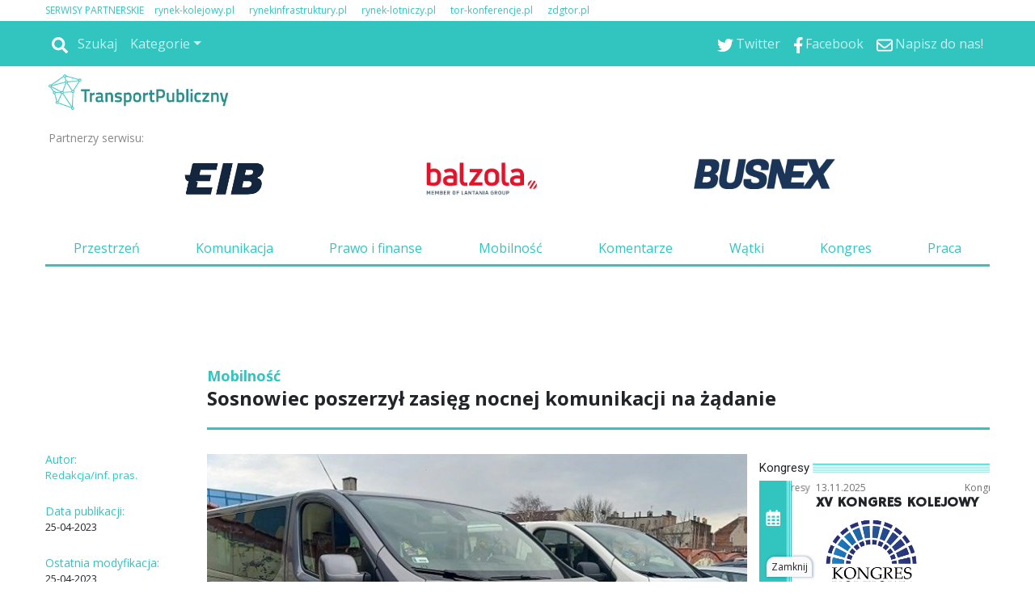

--- FILE ---
content_type: text/html
request_url: https://www.transport-publiczny.pl/wiadomosci/sosnowiec-poszerzyl-zasieg-nocnej-komunikacji-na-zadanie-78146.html
body_size: 84014
content:
<!DOCTYPE html>
<html lang='pl-PL'>
<head>
<meta charset='UTF-8'>
<meta name='viewport' content='width=device-width, initial-scale=1, shrink-to-fit=no'>
<title>Sosnowiec poszerzył zasięg nocnej komunikacji na żądanie - Transport Publiczny</title>
<link rel='preload' href='https://fonts.googleapis.com/css?family=Titillium+Web&subset=latin,latin-ext' as='style' onload="this.onload=null;this.rel='stylesheet'">
<link rel='preload' href='https://fonts.googleapis.com/css?family=Open+Sans&subset=latin,latin-ext' as='style' onload="this.onload=null;this.rel='stylesheet'">
<link rel='shortcut icon' href='/favicon.ico' type='image/x-icon'> 
<link rel='icon' href='/favicon.ico' type='image/x-icon'> 
<link rel='preconnect' href='https://platform.twitter.com'>
<link rel='preconnect' href='https://cdn.syndication.twimg.com'>
<style>
.szerokosc { width:100%; max-width:1168px; }
.dymekkomPromo { background-image:url(https://www.transport-publiczny.pl/themes/comments_countPromo.png)!important; }
:root{--web-page-width: 1168px}
</style>

        <!-- Preload critical CSS -->
        <link rel='preload' href='https://www.transport-publiczny.pl/css/bootstrap.css.gz' as='style' onload='this.onload=null;this.rel="stylesheet"'>
        <link rel='preload' href='https://www.transport-publiczny.pl/css/rwd.css.gz?v=134021638485530402' as='style' onload='this.onload=null;this.rel="stylesheet"'>
        <link rel='preload' href='https://www.transport-publiczny.pl/css/mainStyle.css.gz?v=134021638485530402' as='style' onload='this.onload=null;this.rel="stylesheet"'>
        
        <!-- Lazy-load non-critical CSS -->
        <link rel='stylesheet' href='https://www.transport-publiczny.pl/css/owl.css.gz' media='print' onload='this.media="all"'>
        <link rel='stylesheet' href='https://www.transport-publiczny.pl/css/wiadList.css.gz?v=134021638485530402' media='print' onload='this.media="all"'>
        <link rel='stylesheet' href='https://www.transport-publiczny.pl/css/promoOfertyFirmy.css.gz' media='print' onload='this.media="all"'>
        <link rel='stylesheet' href='https://www.transport-publiczny.pl/css/galeriaZdjec.css.gz' media='print' onload='this.media="all"'>
        <link rel='stylesheet' href='https://www.transport-publiczny.pl/css/jquery.fancybox.min.css.gz' media='print' onload='this.media="all"'>
        <style>:root { 
--kategoria-przestrzen-bg: #33CCFF;
--kategoria-przestrzen-tx: #FFFFFF;
--kategoria-komunikacja-bg: #CC33FF;
--kategoria-komunikacja-tx: #FFFFFF;
--kategoria-prawo-i-finanse-bg: #99FF33;
--kategoria-prawo-i-finanse-tx: #FFFFFF;
--kategoria-wywiady-i-komentarze-bg: #33CCFF;
--kategoria-wywiady-i-komentarze-tx: #FFFFFF;
--kategoria-mobilnosc-bg: #6F2997;
--kategoria-mobilnosc-tx: #FFFFFF;
}</style>

        <!-- JavaScript files -->
        <script src='https://www.transport-publiczny.pl/js/jquery.min.js.gz'></script>
        <script src='https://www.transport-publiczny.pl/js/jquery.fancybox.min.js.gz' defer></script>
        <script src='https://www.transport-publiczny.pl/js/jquery-migrate-3.0.1.min.js.gz' defer></script>
        <script src='https://www.transport-publiczny.pl/js/lazysizes.min.js.gz' async></script>
        <script src='https://www.transport-publiczny.pl/js/ajaxq.js.gz' async></script>
        <script src='https://www.transport-publiczny.pl/js/popper.1.14.3.min.js.gz' async></script>
        <script src='https://www.transport-publiczny.pl/js/bootstrap.min.js.gz' async></script>
        <script src='https://www.transport-publiczny.pl/js/bsCheck.js.gz' async></script>
        <script src='https://www.transport-publiczny.pl/js/throttle.js.gz' async></script>
        <script src='https://www.transport-publiczny.pl/js/jqExtensions.js.gz' async></script>
        <script src='https://www.transport-publiczny.pl/js/perspective.js.gz' async></script>
        <script src='https://www.transport-publiczny.pl/js/OwlCarousel.js.gz' async></script>
        <script src='https://www.transport-publiczny.pl/js/rwd.js.gz?v=134021638485530402' async></script>
        <script src='https://www.transport-publiczny.pl/js/jsMenu.js.gz?v=134021638485530402' async></script>
        <script src='https://platform.twitter.com/widgets.js' charset='utf-8' async></script><meta http-equiv='cache-control' content='no-store, no-cache, must-revalidate' />
<meta http-equiv='expires' content='0' />
<meta name='description' content='Już nie tylko z przystanków obsługiwanych przez tramwaje linii nr 24,26 i 27 można korzystać w ramach komunikacji nocnej w Sosnowcu. Od początku kwietnia usługę w ramach Sosnowieckiego Transportu na Zlecenie można zamówić również do przystanków w takich dzielnicach jak Zagórze, Środula, Ostrowy Górnicze czy Maczki.'/>
<meta name='keywords' content='23036,35566,343,324,15196,152'/>
<meta prefix='og: http://ogp.me/ns#' property='og:image' content='https://www.transport-publiczny.pl//img/20230425104035Busytransportnazadaniesosnowiec.jpg_678-443.jpg'/>
<meta prefix='og: http://ogp.me/ns#' property='og:title' content='Sosnowiec poszerzył zasięg nocnej komunikacji na żądanie'/>
<meta prefix='og: http://ogp.me/ns#' property='og:description' content='Już nie tylko z przystanków obsługiwanych przez tramwaje linii nr 24,26 i 27 można korzystać w ramach komunikacji nocnej w Sosnowcu. Od początku kwietnia usługę w ramach Sosnowieckiego Transportu na Zlecenie można zamówić również do przystanków w takich dzielnicach jak Zagórze, Środula, Ostrowy Górnicze czy Maczki.'/>
<meta prefix='og: http://ogp.me/ns#' property='og:image:width' content='678'/>
<meta prefix='og: http://ogp.me/ns#' property='og:image:height' content='443'/>
<meta prefix='og: http://ogp.me/ns#' property='og:image:secure_url' content='https://www.transport-publiczny.pl//img/20230425104035Busytransportnazadaniesosnowiec.jpg_678-443.jpg'/>
<meta prefix='og: http://ogp.me/ns#' property='og:type' content='article'/>
<meta prefix='og: http://ogp.me/ns#' property='og:locale' content='pl_PL'/>
<meta prefix='og: http://ogp.me/ns#' property='fb:app_id' content = '948287516009171' />
<meta prefix='og: http://ogp.me/ns#' property='fb:admins' content = '100003983767241'/><meta prefix='og: http://ogp.me/ns#' property='og:url' content='https://www.transport-publiczny.pl/wiadomosci/sosnowiec-poszerzyl-zasieg-nocnej-komunikacji-na-zadanie-78146.html'/>
<link rel='image_src' href='https://www.transport-publiczny.pl//img/20230425104035Busytransportnazadaniesosnowiec.jpg_678-443.jpg<meta name='title' content='Sosnowiec poszerzył zasięg nocnej komunikacji na żądanie'/>

        <script type='text/javascript'>
            var hosturl = window.location.host;
            if (hosturl.indexOf('google') > -1) {}
            else {
                // Add additional logic here if needed
            }
        </script><script type='text/javascript'>
 var adresPortaluWWW = 'https://www.transport-publiczny.pl/';
</script>
<!-- Preconnect for external resources -->
<link rel="preconnect" href="https://fonts.gstatic.com" crossorigin>
<link rel="preconnect" href="https://fonts.googleapis.com">
<link rel="preconnect" href="https://www.googletagmanager.com">

<!-- Preload key fonts -->
<link rel="preload" href="https://fonts.googleapis.com/css?family=Lato:100,300,400,700,900,100italic,300italic,400italic,700italic,900italic|PT+Sans:400,700,400italic,700italic|Open+Sans:300italic,400italic,600italic,700italic,800italic,400,300,600,700,800|Roboto:400,100,100italic,300,300italic,400italic,500,500italic,700,700italic,900,900italic&subset=latin,latin-ext" as="style">

<!-- Fonts stylesheets -->
<link href="https://fonts.googleapis.com/css?family=Lato:100,300,400,700,900,100italic,300italic,400italic,700italic,900italic|PT+Sans:400,700,400italic,700italic|Open+Sans:300italic,400italic,600italic,700italic,800italic,400,300,600,700,800|Roboto:400,100,100italic,300,300italic,400italic,500,500italic,700,700italic,900,900italic&subset=latin,latin-ext" rel="stylesheet">

<!-- MGID -->
<script src="https://jsc.mgid.com/site/993921.js" async></script>

<!-- Google Tag Manager -->
<script>
(function(w,d,s,l,i){w[l]=w[l]||[];w[l].push({'gtm.start': new Date().getTime(),event:'gtm.js'});
var f=d.getElementsByTagName(s)[0], j=d.createElement(s),dl=l!='dataLayer'?'&l='+l:'';j.async=true;
j.src='https://www.googletagmanager.com/gtm.js?id='+i+dl;f.parentNode.insertBefore(j,f);
})(window,document,'script','dataLayer','GTM-WQZ6FTF');
</script>
<!-- End Google Tag Manager -->

<!-- Yieldbird -->
<script async src="https://securepubads.g.doubleclick.net/tag/js/gpt.js"></script>
<script type='text/javascript'>
  window.googletag = window.googletag || {};
  window.googletag.cmd = window.googletag.cmd || [];
  window.ybConfiguration = window.ybConfiguration || {};
  window.ybConfiguration = Object.assign({}, window.ybConfiguration, { integrationMethod: 'open_tag' });
  (function (y, i, e, L, D) {
    y.Yieldbird = y.Yieldbird || {};
    y.Yieldbird.cmd = y.Yieldbird.cmd || [];
    i.cmd.push(function () { i.pubads().disableInitialLoad(); });
    L = e.createElement('script');
    L.async = true;
    L.src = '//cdn.qwtag.com/b1faadab-1e5f-4e33-b7b4-d649e6718192/qw.js';
    D = e.getElementsByTagName('script')[0];
    (D.parentNode || e.head).insertBefore(L, D);
  })(window, window.googletag, document);
</script>
<script>
window.googletag = window.googletag || {cmd: []};
googletag.cmd.push(function() {
	var Billboard_ATF = googletag.sizeMapping().
	addSize([0,0],[[300,250], [336,280]]).
	addSize([768,0],[[728, 90], [970,90], [970,100], [970,200],[750,200], [750,100]]).
	build();

	var Billboard_BTF = googletag.sizeMapping().
	addSize([0,0],[[300,250], [336,280], [360,300], [300,600]]).
	addSize([768,0],[[728, 90], [970,90], [970,100], [970,200], [970,250], [970,300], [750,300], [750,200], [750,100]]).
	build();

 	var Leaderboard = googletag.sizeMapping().
	addSize([0,0],[[300,250], [336,280], [360,300]]).
	addSize([768,0],[[728,90], [750,100], [750,200]]).
	build();

	var Leaderboard_2 = googletag.sizeMapping().
	addSize([0,0],[[300,250], [336,280], [360,300], [300,600]]).
	addSize([768,0],[[728,90], [750,100], [750,200]]).
	build();

	var Rectangle = googletag.sizeMapping().
	addSize([0,0],[[300,250], [250,250]]).
	addSize([768,0],[[300,250], [336,280], [250,250]]).
	build();

	var Skyscraper = googletag.sizeMapping().
	addSize([0,0],[]).
	addSize([768,0],[[120,600], [160,600]]).
	build();

        googletag.defineSlot('/52555387,23279047229/transport-publiczny.pl/transport-publiczny.pl_Billboard_ATF', [[728, 90], [970,90], [970,100], [970,200],[750,200], [750,100], [300,250], [336,280], [360,300]], 'div-gpt-ad-Billboard_ATF').defineSizeMapping(Billboard_ATF).addService(googletag.pubads());
 	googletag.defineSlot('/52555387,23279047229/transport-publiczny.pl/transport-publiczny.pl_Billboard_BTF', [[728, 90], [970,90], [970,100], [970,200], [970,250], [970,300], [750,300], [750,200], [750,100],[300,250], [336,280], [360,300], [300,600]], 'div-gpt-ad-Billboard_BTF').defineSizeMapping(Billboard_BTF).addService(googletag.pubads());
	googletag.defineSlot('/52555387,23279047229/transport-publiczny.pl/transport-publiczny.pl_Leaderboard_1', [[728,90], [750,100], [750,200], [300,250], [336,280], [360,300]], 'div-gpt-ad-Leaderboard_1').defineSizeMapping(Leaderboard).addService(googletag.pubads());
	googletag.defineSlot('/52555387,23279047229/transport-publiczny.pl/transport-publiczny.pl_Leaderboard_2', [[728,90], [750,100], [750,200], [300,250], [336,280], [360,300]], 'div-gpt-ad-Leaderboard_2').defineSizeMapping(Leaderboard_2).addService(googletag.pubads());
	googletag.defineSlot('/52555387,23279047229/transport-publiczny.pl/transport-publiczny.pl_Leaderboard_3', [[728,90], [750,100], [750,200], [300,250], [336,280], [360,300]], 'div-gpt-ad-Leaderboard_3').defineSizeMapping(Leaderboard).addService(googletag.pubads());
	googletag.defineSlot('/52555387,23279047229/transport-publiczny.pl/transport-publiczny.pl_Leaderboard_4', [[728,90], [750,100], [750,200], [300,250], [336,280], [360,300]], 'div-gpt-ad-Leaderboard_4').defineSizeMapping(Leaderboard).addService(googletag.pubads());
        googletag.defineSlot('/52555387,23279047229/transport-publiczny.pl/transport-publiczny.pl_Rectangle_1', [[300,250], [336,280], [250,250]], 'div-gpt-ad-Rectangle_1').defineSizeMapping(Rectangle).addService(googletag.pubads());
	googletag.defineSlot('/52555387,23279047229/transport-publiczny.pl/transport-publiczny.pl_Rectangle_2', [[300,250], [336,280], [250,250]], 'div-gpt-ad-Rectangle_2').defineSizeMapping(Rectangle).addService(googletag.pubads());
	googletag.defineSlot('/52555387,23279047229/transport-publiczny.pl/transport-publiczny.pl_Rectangle_3', [[300,250], [336,280], [250,250]], 'div-gpt-ad-Rectangle_3').defineSizeMapping(Rectangle).addService(googletag.pubads());
	googletag.defineSlot('/52555387,23279047229/transport-publiczny.pl/transport-publiczny.pl_Rectangle_4', [[300,250], [336,280], [250,250]], 'div-gpt-ad-Rectangle_4').defineSizeMapping(Rectangle).addService(googletag.pubads());
	googletag.defineSlot('/52555387,23279047229/transport-publiczny.pl/transport-publiczny.pl_Rectangle_5', [[300,250], [336,280], [250,250]], 'div-gpt-ad-Rectangle_5').defineSizeMapping(Rectangle).addService(googletag.pubads());
	googletag.defineSlot('/52555387,23279047229/transport-publiczny.pl/transport-publiczny.pl_Rectangle_6', [[300,250], [336,280], [250,250]], 'div-gpt-ad-Rectangle_6').defineSizeMapping(Rectangle).addService(googletag.pubads());
	googletag.defineSlot('/52555387,23279047229/transport-publiczny.pl/transport-publiczny.pl_Skyscraper_1', [[120,600], [160,600]], 'div-gpt-ad-Skyscraper_1').defineSizeMapping(Skyscraper).addService(googletag.pubads());
	googletag.defineSlot('/52555387,23279047229/transport-publiczny.pl/transport-publiczny.pl_Skyscraper_2', [[120,600], [160,600]], 'div-gpt-ad-Skyscraper_2').defineSizeMapping(Skyscraper).addService(googletag.pubads());
        googletag.defineSlot('/52555387,23279047229/transport-publiczny.pl/transport-publiczny.pl_Skyscraper_3', [[120,600], [160,600]], 'div-gpt-ad-Skyscraper_3').defineSizeMapping(Skyscraper).addService(googletag.pubads());
	googletag.defineSlot('/52555387,23279047229/transport-publiczny.pl/transport-publiczny.pl_Skyscraper_4', [[120,600], [160,600]], 'div-gpt-ad-Skyscraper_4').defineSizeMapping(Skyscraper).addService(googletag.pubads());
        googletag.defineSlot('/52555387,23279047229/transport-publiczny.pl/transport-publiczny.pl_Skyscraper_5', [[120,600], [160,600]], 'div-gpt-ad-Skyscraper_5').defineSizeMapping(Skyscraper).addService(googletag.pubads());


    googletag.pubads().enableSingleRequest();
    googletag.enableServices();
  });
</script>

<!-- End Yieldbird -->

<!-- Taboola -->

<script type="text/javascript">
  window._taboola = window._taboola || [];
  _taboola.push({article:'auto'});
  !function (e, f, u, i) {
    if (!document.getElementById(i)){
      e.async = 1;
      e.src = u;
      e.id = i;
      f.parentNode.insertBefore(e, f);
    }
  }(document.createElement('script'),
  document.getElementsByTagName('script')[0],
  '//cdn.taboola.com/libtrc/yieldbird-transport-publicznypl/loader.js',
  'tb_loader_script');
  if(window.performance && typeof window.performance.mark == 'function')
    {window.performance.mark('tbl_ic');}
</script>

<!-- End Taboola --></head>
<body id=''>
<div id="fb-root"></div>
<style>
.rotatorGlownyV3 .rotatorWiadomosci .wiadomoscKafelekPodswietlony, .rotatorGlownyV3 .rotatorGlowneZdjecie a .rotatorGlowneTemat{ background-color: #fff; }
</style>
<div class='pasekgorny_menu-rwd'>
<div  style='text-align:left;background-color:#FFFFFF;'><div id='1509' class='szerokosc'  >
<div class='kolumna' style='width:100%;'>
<div class="px-3 px-xl-0 my-1 d-none d-md-block">
<p class="m-0 --sites" style="font-size: .75rem"><span style="margin-right: 10px; color: var(--main-color)">SERWISY PARTNERSKIE</span>
<span style="margin-right: 15px;"><a href="https://rynek-kolejowy.pl" style="text-decoration: none; color: var(--main-color);" target="_blank">rynek-kolejowy.pl</a></span>
<span style="margin-right: 15px;"><a href="https://rynekinfrastruktury.pl" style="text-decoration: none; color: var(--main-color);" target="_blank">rynekinfrastruktury.pl</a></span>
<span style="margin-right: 15px;"><a href="https://rynek-lotniczy.pl/" style="text-decoration: none; color: var(--main-color);" target="_blank">rynek-lotniczy.pl</a></span>
<span style="margin-right: 15px;"><a href="https://tor-konferencje.pl/" style="text-decoration: none; color: var(--main-color);" target="_blank">tor-konferencje.pl</a></span>
<span style="margin-right: 15px;"><a href="http://zdgtor.pl/" style="text-decoration: none; color: var(--main-color);" target="_blank">zdgtor.pl</a></span>
</p>
</div> </div></div></div>
<div  style=' text-align:left;background-color:#FFFFFF;'><div id='1509' class='szerokosc' >
<div class='container-fluid menu-wrapper px-0 container-fluid menu-wrapper px-01 kolumna' style='width:100%;'>

<nav class="navbar navbar-expand-md bg-main navbar-dark px-3 px-xl-0">
  <a class="navbar-brand d-block d-md-none p-0 pb-1" href="/">
    <img alt="Logo" src="https://transport-publiczny.pl/themes/logotpmale.png">
  </a>

  
  <button class="navbar-toggler ml-auto" type="button" data-toggle="collapse" data-target="#collapsibleNavbar">
    <span class="navbar-toggler-icon"></span>
  </button>

  
  <div class="collapse navbar-collapse" id="collapsibleNavbar">
     <a href="/"><img id="menuLogo_hidden" class="menuLogo_hidden" alt="Logo" src="/themes/logotpmale.png"></a>
    <hr class="d-block d-md-none -mobile-ml-min-15px -mobile-w-100-plus-30px" >
    <ul class="nav navbar-nav"><li class='nav-item'><div class='-navbar-search row m-0'>
                                        <div class='-search-container'>
                                            <a class='nav-link -icon -search-link' href='javascript:void(0);'>
                                                <img class='icoSvg' src='/themes/icon/search-solid.svg'>
                                                <span>Szukaj</span>
                                            </a>
                                        </div>
                                        <div class='-search-wrapper h-100 mx-default-space' style='display:none;'>
                                            <div class='input-group'>
                                                <input id='search-phrase' class='form-control form-control-sm' type='text' placeholder='wyszukaj w serwisie' />
                                                <div class='input-group-append h-100'>
                                                    <button class='input-group-text form-control-sm h-100 btn btn-info'>
                                                        <img class='icoSvg' src='/themes/icon/search-solid.svg'>
                                                    </button>
                                                </div>
                                            </div>
                                        </div>
                                    </div></li><li class='nav-item d-block d-md-none'><a class='nav-link' href='/przestrzen.html'>Przestrzeń</a></li><li class='nav-item d-block d-md-none'><a class='nav-link' href='/komunikacja.html'>Komunikacja</a></li><li class='nav-item d-block d-md-none'><a class='nav-link' href='/prawofinanse.html'>Prawo&Finanse</a></li><li class='nav-item d-block d-md-none'><a class='nav-link' href='/mobilnosc.html'>Mobilność</a></li><li class='nav-item d-block d-md-none'><a class='nav-link' href='/watki.html'>Wątki</a></li><li class='nav-item d-block d-md-none'><a class='nav-link' href='/wywiady-i-komentarze.html'>Wywiady i Komentarze</a></li><li class='nav-item d-block d-md-none'><a class='nav-link' href='http://kongrestransportupublicznego.pl/'>Kongres</a></li><li class='nav-item d-block d-md-none'><a class='nav-link' href='/newsletter.html'>Newsletter</a></li><li class='nav-item d-block d-md-none'><a class='nav-link' href='/redakcja.html'>Redakcja</a></li><li class='nav-item dropdown d-none d-md-block'>
    <a class='nav-link dropdown-toggle' href='#' id='navbardrop' data-toggle='dropdown'>Kategorie</a>
    <div class='dropdown-menu'><a class='dropdown-item' href='/przestrzen.html'>Przestrzeń</a><a class='dropdown-item' href='/komunikacja.html'>Komunikacja</a><a class='dropdown-item' href='/prawofinanse.html'>Prawo&Finanse</a><a class='dropdown-item' href='/mobilnosc.html'>Mobilność</a><a class='dropdown-item' href='/watki.html'>Wątki</a><a class='dropdown-item' href='/wywiady-i-komentarze.html'>Wywiady i Komentarze</a><a class='dropdown-item' href='http://kongrestransportupublicznego.pl/'>Kongres</a><a class='dropdown-item' href='/newsletter.html'>Newsletter</a><a class='dropdown-item' href='/redakcja.html'>Redakcja</a></div></li>
</ul>
<ul class="ml-auto nav navbar-nav"><li class='nav-item'><a href='https://twitter.com/TrnsprtPblczn' target='_blank' class='nav-link'><img class='icoSvg' src='/themes/icon/twitter.svg'><span>Twitter</span></a></li><li class='nav-item'><a href='https://www.facebook.com/TransportPublicznypl' target='_blank' class='nav-link'><img class='icoSvg' src='/themes/icon/facebook-f.svg'><span>Facebook</span></a></li><li class='nav-item'><a href='mailto:kontakt@transport-publiczny.pl' target='_blank' class='nav-link'><img class='icoSvg' src='/themes/icon/envelope-regular.svg'><span>Napisz do nas!</span></a></li>

    </ul>
  </div> 
</nav><div id='pb-wrapper' style='width: 300px; position: absolute; top:0; right:30px; z-index:200;' class='d-none d-md-block'> 
<link type='text/css' href='https://www.transport-publiczny.pl/css/jquery.jscrollpane.css' rel='stylesheet' media='all' /> 
<script  type='text/javascript' src='https://www.transport-publiczny.pl/js/jquery.mousewheel.js.gz' defer></script> 
<script  type='text/javascript' src='https://www.transport-publiczny.pl/js/jquery.jscrollpane.min.js.gz' defer></script> 
<script  type='text/javascript' src='https://www.transport-publiczny.pl/js/browserDetect.js.gz' defer></script> 
<script  type='text/javascript' src='https://www.transport-publiczny.pl/js/jsPasekBocznyRWD.js.gz' defer></script> 
<link type='text/css' href='https://www.transport-publiczny.pl/css/cssPasekBoczny.css.gz' rel='stylesheet'/> 
<div>
	<div id='pasekbocznycointeiner'  style='visibility:hidden;display:none;top:31px;'>
		<div id='pasekboczny'>
			<div class='pasekbocznynaglowek'>
				<span>Wszystkie wiadomości</span>
				<hr class='pasekbocznylinia'>
				<div class='pasekbocznyarrdow'></div>
			</div>
			<div id='pasekbocznyin'>
				<div id='pbContent'>
				</div>
			</div>
		</div>
		<div id='pasekbocznystrzalka' >
			<div id='pbimgNew' class='showhidepb' onClick='showhidepb(); '/></div> 
		</div>
	</div>
</div></div> </div></div></div>
<div  style=' text-align:left;background-color:#FFFFFF;'><div id='1509' class='szerokosc' >
<div class='logo-wrapper logo-wrapper1 kolumna' style='width:100%;'>
<div class="row">
  <div class="col-lg-4 col-md-5 p-0 pt-1 d-none d-md-block">
    <a href="/">
      <img src="/img/u409_normal.png" loading="lazy" class="w-100" style="width: 235px !important;" />
    </a>
  </div>
</div><div class='partnerNaglowka row px-1 no-gutters __sdaqdx' style='margin-top: -13px;'>   <div class='tekstPartner col-3 col-md-2 pl-0 pl-md-2 pl-xl-0 mr-0'>Partnerzy serwisu:</div>   <div class='partnerzyGrid col row'>       <div class='partner partner1 partnerNaglowekGlowny' style='margin-left:0px'><a class='partnerNaglowekGlownyHref' href='https://www.eib.com.pl/public/transport-publiczny' target='_blank'><img class='partnerNaglowekGlownyImg lazyload'  data-src='https://www.transport-publiczny.pl//img/20210517153802322323.jpg'></a></div>   <div class='partner partner2' style='margin-left:0px'><a href='https://balzola.pl/' target='_blank'><img  data-src='https://www.transport-publiczny.pl//img/20241030102929pobrane.png' class='lazyload' ></a></div>   <div class='partner partner3' style='margin-left:0px'><a href='https://busnex.pl/' target='_blank'><img  data-src='https://www.transport-publiczny.pl//img/202501271331026556.jpg' class='lazyload' ></a></div>   </div></div>

<div class="my-3 nav_menu_wrapper d-none d-md-block">
  <ul class="nav nav-fill">
    <li class="nav-item">
      <a class="nav-link" href="/przestrzen.html">Przestrzeń</a>
    </li>
    <li class="nav-item">
      <a class="nav-link" href="/komunikacja.html">Komunikacja</a>
    </li>
    <li class="nav-item">
      <a class="nav-link" href="/prawofinanse.html">Prawo i finanse</a>
    </li>
    <li class="nav-item">
      <a class="nav-link" href="/mobilnosc.html">Mobilność</a>
    </li>
    <li class="nav-item">
      <a class="nav-link" href="/wywiady-i-komentarze.html">Komentarze</a>
    </li>
    <li class="nav-item">
      <a class="nav-link" href="/watki.html">Wątki</a>
    </li>
    <li class="nav-item">
      <a class="nav-link" href="https://www.kongrestransportupublicznego.pl/" target="_blank">Kongres</a>
    </li>
    <li class="nav-item">
      <a class="nav-link" href="https://tor-praca.pl/" target="_blank">Praca</a>
    </li>
  </ul>
</div>

<div id="gtx-trans" style="position: absolute; left: 334px; top: 281px;">
<div class="gtx-trans-icon"></div>
</div><div id="divReklamaMenu">
<div class='reklama' id='reklamapodMenuGlownym'><script>$.ajax({type: 'HEAD',url: 'https://www.transport-publiczny.pl/reklamy/podMenuGlownym.html',success: function() {$('#reklamapodMenuGlownym').load('https://www.transport-publiczny.pl/reklamy/podMenuGlownym.html');},error: function() {} });</script></div>
</div><!-- /52555387,23279047229/transport-publiczny.pl/transport-publiczny.pl_Billboard_ATF -->
<div id='div-gpt-ad-Billboard_ATF' class='billboard-atf' style='min-width: 300px; min-height: 90px;'>
  <script>
    googletag.cmd.push(function() { googletag.display('div-gpt-ad-Billboard_ATF'); });
  </script>
</div>
</div></div></div></div><div class='top_logo szerokosc '></div> <script type="text/javascript"> var url="https://portalrwd.bm5.pl/Stat/statystyki.aspx";  wyslijStatystyke();  function wyslijStatystyke() { 	var data = { 	  idobiekt: '78146', 	  obiekttyp: '5', 	  idtyp: '2', 	  idportal: '1' 	}; 	$.post(url, data); } </script><div id='wiadomoscBody'>
<div  style='text-align:left;background-color:#FFFFFF;'><div id='766' class='szerokosc trescZdjecie'  >
<div class='container-fluid mx-auto px-xl-0 container-fluid mx-auto px-xl-01 kolumna' style='width:100%;'>
<!-- mess body -->
<div class="row pt-3">
<!-- first row -->
<div class="col-sm-4 col-md-3 col-lg-2 d-none d-lg-block"></div>
<div class="col-12 col-lg-10 position-relative">
<div class="row -mobile-flex-reverse">
<!-- n. kat. desk. -->
<div class="d-none d-md-block col-12"><div class='wiadKat'>Mobilność</div>
</div> 
<div class="col-12"><h1 class='wiadTit'>Sosnowiec poszerzył zasięg nocnej komunikacji na żądanie</h1>
</div> 
<!-- ps. nav. desk. -->
<div class="col-12 my-1 d-none d-md-block">  <span class='naviWiadomosc' onclick="page('next');" id='napisNext'>Dalej</span> <div class='naviWiadomosc' id='next' onclick="page('next');" ><i class='fas fa-chevron-circle-right arrowNewRight'></i></div>   
<div class='naviWiadomosc d-none d-md-block' id='prev' onclick="page('prev');" ><i class='fas fa-chevron-circle-left arrowNewRight'></i></div> <div class='naviWiadomosc d-block d-md-none position-absolute' style='margin-left:42px; left:0px;' id='prev2' onclick="page('prev');" ></div> <span class='naviWiadomosc' onclick="page('prev');" id='napisPrev'>Wstecz</span>   
<hr class='hr3px position-relative -mobile-w-100-plus-30px -mobile-ml-min-15px'>   
<div id='nadFotoWiadomosc' style='margin-top: -10px;min-height: unset !important;width: 100%;' ></div>   

</div> 
</div>
</div>
<!-- first row ends -->
</div>
<div class="row"> 
<div class="col-12 col-md-8 col-lg-2 mt-0 mt-md-3"> 
<div class="d-none d-lg-block">  <input type="hidden" id="hiddenIdKategoria" value="194">
</div><div class='wiadomoscAutor row' ><div class='wiadInfoCol m-0 col-6 col-lg-12'>Autor:</div><a href='/szukaj.html?searchVal=autor:   Redakcja/inf. pras.'><p class='autorImieNazwisko col-6 col-lg-12 m-0' title='  Redakcja/inf. pras.'>  Redakcja/inf. pras.</p></a></div><div class='row mt-0 mt-lg-4'><div class='wiadInfoCol m-0 col-6 col-lg-12'>Data publikacji: </div><div class='wiadData col-lg-12 col-6' style='font-size:13px;'>25-04-2023</div></div><div class='row mt-0 mt-lg-4'><div class='wiadInfoCol m-0 col-6 col-lg-12'>Ostatnia modyfikacja: </div><div class='wiadData col-lg-12 col-6' style='font-size:13px;'>25-04-2023</div></div>
<div class="d-none d-lg-block"> <div class='row'><div class='col-6 col-lg-12'><div class='wiadInfoCol'>Tagi: </div><div id='divTagi' style='font-size:13px;'> <a href = "https://www.transport-publiczny.pl/szukaj.html?searchVal=tag: Autobus na telefon"><span class='spanTagi' >Autobus na telefon</span></a>, <a href = "https://www.transport-publiczny.pl/szukaj.html?searchVal=tag: Autobusy nocne"><span class='spanTagi' >Autobusy nocne</span></a>, <a href = "https://www.transport-publiczny.pl/szukaj.html?searchVal=tag: komunikacja nocna"><span class='spanTagi' >komunikacja nocna</span></a>, <a href = "https://www.transport-publiczny.pl/szukaj.html?searchVal=tag: tele-bus"><span class='spanTagi' >tele-bus</span></a>, <a href = "https://www.transport-publiczny.pl/szukaj.html?searchVal=tag: Tramwaj nocny"><span class='spanTagi' >Tramwaj nocny</span></a>, <a href = "https://www.transport-publiczny.pl/szukaj.html?searchVal=tag: Tramwaje Śląskie"><span class='spanTagi' >Tramwaje Śląskie</span></a>, <a href = "https://www.transport-publiczny.pl/szukaj.html?searchVal=tag: UM Sosnowiec"><span class='spanTagi' >UM Sosnowiec</span></a></div></div><div class='col-6 col-lg-12'><div class='wiadInfoCol'>Tagi geolokalizacji: </div><div id='divTagi' style='font-size:13px;'><a href = "https://www.transport-publiczny.pl/szukaj.html?searchVal=geotag: Sosnowiec"><span class='spanTagi'> Sosnowiec </span></a></div><script  type='text/javascript'>$('.spanTagi').hover(function() { $(this).animate({ opacity: 0.5 },100) },function() { $(this).animate({ opacity: 1 },100) });</script></div></div><div class='wiadInfoCol'>Źródło: </div><div style='font-size:14px;margin-bottom:13px;'>inf. pras. UM Sosnowiec</div><div class='wiadomoscSocial d-none d-md-block mt-5'><div class='divLikeMaly likelogo' title='Liczba wyświetleń' alt ='facebookLogo'><label id='lblLike' class='lblLikeMaly likecount m-0 mt-1 text-white text-center w-100'>0</label></div> <p class='socialNaglowek mt-3'>Podziel się ze znajomymi:</p><div class='socials-icons '><div class='social-item '><img title='Polub artykuł' alt='facebookLogo' src =' https://www.transport-publiczny.pl//themes/shareIcons/fb.png' onclick = 'window.open("https://www.facebook.com/sharer/sharer.php?u=https%3a%2f%2fwww.transport-publiczny.pl%2fwiadomosci%2fsosnowiec-poszerzyl-zasieg-nocnej-komunikacji-na-zadanie-78146.html", "facebook_share", "height=320, width=640, toolbar=no, menubar=no, scrollbars=no, resizable=no, location=no, directories=no, status=no");'/></div><div class='social-item '><img title='Udostępnij artykuł' alt='linkedInLogo' src =' https://www.transport-publiczny.pl//themes/shareIcons/in.png' onclick = 'window.open("https://www.linkedin.com/shareArticle?mini=true&url=https%3a%2f%2fwww.transport-publiczny.pl%2fwiadomosci%2fsosnowiec-poszerzyl-zasieg-nocnej-komunikacji-na-zadanie-78146.html&title=Sosnowiec+poszerzy%c5%82+zasi%c4%99g+nocnej+komunikacji+na+%c5%bc%c4%85danie&summary=Ju%c5%bc+nie+tylko+z+przystank%c3%b3w+obs%c5%82ugiwanych+przez+tramwaje+linii+nr+24%2c26+i+27+mo%c5%bcna+korzysta%c4%87+w+ramach+komunikacji+nocnej+w+Sosnowcu.+Od+pocz%c4%85tku+kwietnia+us%c5%82ug%c4%...&source=Rynek+Infrastrukturyhttps%3a%2f%2fwww.transport-publiczny.pl%2fwiadomosci%2fsosnowiec-poszerzyl-zasieg-nocnej-komunikacji-na-zadanie-78146.html", "linkedId_share", "height=320, width=640, toolbar=no, menubar=no, scrollbars=no, resizable=no, location=no, directories=no, status=no");'/></div><div class='social-item '><img title='Udostępnij artykuł' alt='linkedInLogo' src =' https://www.transport-publiczny.pl//themes/shareIcons/tw.png' onclick = 'window.open("https://twitter.com/share?url=https%3a%2f%2fwww.transport-publiczny.pl%2fwiadomosci%2fsosnowiec-poszerzyl-zasieg-nocnej-komunikacji-na-zadanie-78146.html", "twitter_share", "height=500, width=800, toolbar=no, menubar=no, scrollbars=no, resizable=no, location=no, directories=no, status=no");'/><Br/></div><div class='social-item '><a href='mailto:podaj@adresata?Subject=Zobacz%20koniecznie!&body=Fragment artykułu:%0D%0A%0D%0ASosnowiec poszerzył zasięg nocnej komunikacji na żądanie%0D%0A%0D%0AJu%c5%bc+nie+tylko+z+przystank%c3%b3w+obs%c5%82ugiwanych+przez+tramwaje+linii+nr+24%2c26+i+27+mo%c5%bcna+korzysta%c4%87+w+ramach+komunikacji+nocnej+w+Sosnowcu.+Od+pocz%c4%85tku+kwietnia+us%c5%82ug%c4%99+w+ramach+Sosnowieckiego+Transportu+na+Zlecenie+mo%c5%bcna+zam%c3%b3wi%c4%87+r%c3%b3wnie%c5%bc+do+przystank%c3%b3w+w+takich+dzielnicach+jak+Zag%c3%b3rze%2c+%c5%9arodula%2c+Ostrowy+G%c3%b3rnicze+czy+Maczki.%0D%0A%0D%0ALink: https%3a%2f%2fwww.transport-publiczny.pl%2fwiadomosci%2fsosnowiec-poszerzyl-zasieg-nocnej-komunikacji-na-zadanie-78146.html'><img  title='Wyślij artykuł e-mailem' alt='emailLogo' src =' https://www.transport-publiczny.pl//themes/shareIcons/email.png' /></a></div><div class='social-item '><img title='Udostępnij artykuł' alt='wykopLogo'  src =' https://www.transport-publiczny.pl//themes/shareIcons/wykop.png' onclick = 'window.open("https://www.wykop.pl/dodaj/link/?url=https%3a%2f%2fwww.transport-publiczny.pl%2fwiadomosci%2fsosnowiec-poszerzyl-zasieg-nocnej-komunikacji-na-zadanie-78146.html&title=Sosnowiec+poszerzy%c5%82+zasi%c4%99g+nocnej+komunikacji+na+%c5%bc%c4%85danie&desc=Ju%c5%bc+nie+tylko+z+przystank%c3%b3w+obs%c5%82ugiwanych+przez+tramwaje+linii+nr+24%2c26+i+27+mo%c5%bcna+korzysta%c4%87+w+ramach+komunikacji+nocnej+w+Sosnowcu.+Od+pocz%c4%85tku+kwietnia+us%c5%82ug%c4%...", "wykop_share", "height=500, width=800, toolbar=no, menubar=no, scrollbars=no, resizable=no, location=no, directories=no, status=no");'/></div>   </div></div><div><div style='cursor:pointer;height: 48px; width:48px; float:left; background-image: url(https://www.transport-publiczny.pl/themes/print.png);margin-top:30px;' onclick="window.print();"></div></div> <!-- /52555387,23279047229/transport-publiczny.pl/transport-publiczny.pl_Skyscraper_2 -->
<div id="div-gpt-ad-Skyscraper_2" class='skyscraper' style="min-width: 120px; min-height: 600px;">
<script>
    googletag.cmd.push(function() { googletag.display('div-gpt-ad-Skyscraper_2'); });
  </script>
</div>
</div> 
</div> 
<div class="col-md-8 col-lg-7"><div class='position-absolute d-block d-md-none w-50 p-1 -cat-strap'>MOBILNOŚĆ</div><img class='fotoWiadomosc webfeedsFeaturedVisual -mobile-ml-min-15px -mobile-w-100-plus-30px lazyload' alt='Sosnowiec poszerzył zasięg nocnej komunikacji na żądanie' title='Sosnowiec poszerzył zasięg nocnej komunikacji na żądanie' data-src='https://www.transport-publiczny.pl//img/20230425104035Busytransportnazadaniesosnowiec.jpg_678-443.jpg' /><div class='podpisPodZdjeciem -mobile-ml-min-15px -mobile-w-100-plus-30px' style='z-index: 1; height: auto;min-height:26px; background-color:#000000; layer-background-color:#000000; margin-top: -5px;color:#FFFFFF; '> <span style='margin: 5.1px 20px 0 5px; font-size: 12px; float: left;'>fot. UM Sosnowiec</span><span style='font-size: 12px;'></span></div><div class='wiadTresc pl-0 pl-md-2 -mobile-no-border' style='border-right: 1px solid #CCCCCC;padding-right: 10px;>'><div class='WiadomoscLead' style='margin-top:25px;'>Już nie tylko z przystanków obsługiwanych przez tramwaje linii nr 24,26 i 27 można korzystać w ramach komunikacji nocnej w Sosnowcu. Od początku kwietnia usługę w ramach Sosnowieckiego Transportu na Zlecenie można zamówić również do przystanków w takich dzielnicach jak Zagórze, Środula, Ostrowy Górnicze czy Maczki. </div><br><div style='margin-bottom:15px;'>Usługa funkcjonująca obecnie pod nazwą Sosnowiecki Transport na Zlecenie (STZ) w tym roku skończy dwa lata. Zaczęło się od zastąpienia nią nocnych kursów na linii nr 27 między centrum Sosnowca a pętlą w Kazimierzu Górniczym. Od grudnia ubiegłego roku rozwiązanie takie pojawiło się na trasie a<a href="https://www.transport-publiczny.pl/wiadomosci/-sosnowiec-transport-na-zadanie-na-kolejnej-nocnej-linii-tramwajowej-71118.html" target="_blank">utobusu zastępczego na trasie linii nr 26 z Sosnowca do Mysłowic.</a><br><br>– Kurs można zamówić za pomocą specjalnej aplikacji dostępnej na Google Play lub App Store.  Usługa jest odpłatna. Koszt jednego kursu to 3 złote. Taka forma komunikacji nocnej funkcjonuje w godzinach od 23.00 do 5.00 – wyjaśnia Piotr Kłys, prezes zarządu Sosnowieckiej Sieci Szerokopasmowej, miejskiej spółki, która jest operatorem usługi.<br><br>Jak to działa? Pasażer, który zgłasza w aplikacji chęć przejazdu, otrzymuje informację za ile minut na wybranym przez niego przystanku pojawić może się bus. Płatność za przejazd odbywa się tylko w formie gotówkowej u kierowcy.<br><br>Od lutego w funkcjonowaniu STZ wprowadzono kolejne zmiany, które zniosły dotychczasowy podział na linie 24,26 i 27. Kolejne weszły w życie od początku kwietnia. Tym razem chodzi o dodatkowe przystanki, do których będzie można zamówić przewóz. Znajdują się one w takich dzielnicach jak Środula, Zagórze, Ostrowy Górnicze, Porąbka i Maczki. Co ważne, przystanki nie są przypisane do konkretnych linii, więc w aplikacji można zamówić kurs bezpośrednio np. z Maczek na Środulę czy z Porąbki do Milowic. Każdy mieszkaniec sam może stworzyć linię w ramach bazy obsługiwanych przystanków. W wyniku tej zmiany większa część Sosnowca będzie objęta usługą transportu nocnego w ramach STZ.<br><br>Lista obsługiwanych przystanków: Milowice Hala Sportowa, Milowice Zakłady Mięsne, Milowice Podjazdowa, Milowice Centrum Logistyczne, Egzotarium, Osiedle Piastów, Piłsudskiego/Sobieskiego, Dworzec PKP, Aleja Zwycięstwa, Estakada, Urząd Miasta, Małachowskiego, Wspólna, Sienkiewicza, Ostrogórska, Rondo Ludwik, Dębowa Góra Wiadukt, Dębowa Góra Ogródki Działkowe, Dębowa Góra Kolonia Ludmiła, Niwka Kolonia Staszic, Niwka Pawiak, Niwka Fabryka, Niwka Kościół, Modrzejów Rynek, Mysłowice Poczta, Mysłowice Urząd Miasta, Niwka Cmentarz Komunalny, Dańdówka Osiedle, Dańdówka Osiedle Kalinowa, Dańdówka Osiedle Kalinowa Kościół, Osiedle Wanda, Dębowa Góra Zakopiańska, Dańdówka Cmentarz, Dańdówka Skrzyżowanie, Dańdówka Klonowa, Klimontów Makuszyńskiego, Klimontów Kolonia Pstrowskiego, Klimontów Policja, Klimontów Basen, Klimontów Ogródki Działkowe, Klimontów Hospicjum, Porąbka Dworzec PKP, Porąbka Kopalnia, Porąbka Łukasiewicza, Porąbka Pekińska, Porąbka Wiejska, Kazimierz Górniczy Pętla, Kazimierz Górniczy Kopalnia, Kazimierz Górniczy Osiedle Wagowa.<br><br>Lista kolejnych przystanków obsługiwanych od 1 kwietnia: Zagórze Droga do Klimontowa, Zagórze Rondo Jana Pawła II, Zagórze Osiedle, Zagórze Centrum Przesiadkowe, Zagórze Mec, Zagórze Centrum, Zagórze Piękna, Zagórze Hala Sportowa, Środula Prusa, Kazimierz Górniczy Poczta, Kazimierz Górniczy Armii Krajowej, Ostrowy Górnicze Rondo, Ostrowy Górnicze Kolonia Feliks, Ostrowy Górnicze Kolonia Leśna, Maczki Krakowska, Maczki Kościuszki, Porąbka Zawodzie</div><div class='szablonModul'><div class="Wklejka"></div></div>
<div class="d-block d-lg-none">
 <input type="hidden" id="hiddenIdKategoria" value="194"><div class='row'><div class='col-6 col-lg-12'><div class='wiadInfoCol'>Tagi: </div><div id='divTagi' style='font-size:13px;'> <a href = "https://www.transport-publiczny.pl/szukaj.html?searchVal=tag: Autobus na telefon"><span class='spanTagi' >Autobus na telefon</span></a>, <a href = "https://www.transport-publiczny.pl/szukaj.html?searchVal=tag: Autobusy nocne"><span class='spanTagi' >Autobusy nocne</span></a>, <a href = "https://www.transport-publiczny.pl/szukaj.html?searchVal=tag: komunikacja nocna"><span class='spanTagi' >komunikacja nocna</span></a>, <a href = "https://www.transport-publiczny.pl/szukaj.html?searchVal=tag: tele-bus"><span class='spanTagi' >tele-bus</span></a>, <a href = "https://www.transport-publiczny.pl/szukaj.html?searchVal=tag: Tramwaj nocny"><span class='spanTagi' >Tramwaj nocny</span></a>, <a href = "https://www.transport-publiczny.pl/szukaj.html?searchVal=tag: Tramwaje Śląskie"><span class='spanTagi' >Tramwaje Śląskie</span></a>, <a href = "https://www.transport-publiczny.pl/szukaj.html?searchVal=tag: UM Sosnowiec"><span class='spanTagi' >UM Sosnowiec</span></a></div></div><div class='col-6 col-lg-12'><div class='wiadInfoCol'>Tagi geolokalizacji: </div><div id='divTagi' style='font-size:13px;'><a href = "https://www.transport-publiczny.pl/szukaj.html?searchVal=geotag: Sosnowiec"><span class='spanTagi'> Sosnowiec </span></a></div><script  type='text/javascript'>$('.spanTagi').hover(function() { $(this).animate({ opacity: 0.5 },100) },function() { $(this).animate({ opacity: 1 },100) });</script></div></div>
</div><div class='wiadomoscSocial mb-3 row mx-0 Big'><div class='divLikeMaly likelogo d-block d-lg-none' title='Liczba wyświetleń' alt ='facebookLogo'><label id='lblLike' class='lblLikeMaly likecount m-0 mt-1 text-white text-center w-100'>0</label></div> <p class='socialNaglowek mt-3 col-12 px-0'>Podziel się z innymi:</p><div class='socials-icons big-images'><div class='social-item big-image'><img title='Polub artykuł' alt='facebookLogo' src =' https://www.transport-publiczny.pl//themes/shareIcons/fbBig.png' onclick = 'window.open("https://www.facebook.com/sharer/sharer.php?u=https%3a%2f%2fwww.transport-publiczny.pl%2fwiadomosci%2fsosnowiec-poszerzyl-zasieg-nocnej-komunikacji-na-zadanie-78146.html", "facebook_share", "height=320, width=640, toolbar=no, menubar=no, scrollbars=no, resizable=no, location=no, directories=no, status=no");'/></div><div class='social-item big-image'><img title='Udostępnij artykuł' alt='linkedInLogo' src =' https://www.transport-publiczny.pl//themes/shareIcons/inBig.png' onclick = 'window.open("https://www.linkedin.com/shareArticle?mini=true&url=https%3a%2f%2fwww.transport-publiczny.pl%2fwiadomosci%2fsosnowiec-poszerzyl-zasieg-nocnej-komunikacji-na-zadanie-78146.html&title=Sosnowiec+poszerzy%c5%82+zasi%c4%99g+nocnej+komunikacji+na+%c5%bc%c4%85danie&summary=Ju%c5%bc+nie+tylko+z+przystank%c3%b3w+obs%c5%82ugiwanych+przez+tramwaje+linii+nr+24%2c26+i+27+mo%c5%bcna+korzysta%c4%87+w+ramach+komunikacji+nocnej+w+Sosnowcu.+Od+pocz%c4%85tku+kwietnia+us%c5%82ug%c4%...&source=Rynek+Infrastrukturyhttps%3a%2f%2fwww.transport-publiczny.pl%2fwiadomosci%2fsosnowiec-poszerzyl-zasieg-nocnej-komunikacji-na-zadanie-78146.html", "linkedId_share", "height=320, width=640, toolbar=no, menubar=no, scrollbars=no, resizable=no, location=no, directories=no, status=no");'/></div><div class='social-item big-image'><img title='Udostępnij artykuł' alt='linkedInLogo' src =' https://www.transport-publiczny.pl//themes/shareIcons/twBig.png' onclick = 'window.open("https://twitter.com/share?url=https%3a%2f%2fwww.transport-publiczny.pl%2fwiadomosci%2fsosnowiec-poszerzyl-zasieg-nocnej-komunikacji-na-zadanie-78146.html", "twitter_share", "height=500, width=800, toolbar=no, menubar=no, scrollbars=no, resizable=no, location=no, directories=no, status=no");'/></div><div class='social-item big-image'><a href='mailto:podaj@adresata?Subject=Zobacz%20koniecznie!&body=Fragment artykułu:%0D%0A%0D%0ASosnowiec poszerzył zasięg nocnej komunikacji na żądanie%0D%0A%0D%0AJu%c5%bc+nie+tylko+z+przystank%c3%b3w+obs%c5%82ugiwanych+przez+tramwaje+linii+nr+24%2c26+i+27+mo%c5%bcna+korzysta%c4%87+w+ramach+komunikacji+nocnej+w+Sosnowcu.+Od+pocz%c4%85tku+kwietnia+us%c5%82ug%c4%99+w+ramach+Sosnowieckiego+Transportu+na+Zlecenie+mo%c5%bcna+zam%c3%b3wi%c4%87+r%c3%b3wnie%c5%bc+do+przystank%c3%b3w+w+takich+dzielnicach+jak+Zag%c3%b3rze%2c+%c5%9arodula%2c+Ostrowy+G%c3%b3rnicze+czy+Maczki.%0D%0A%0D%0ALink: https%3a%2f%2fwww.transport-publiczny.pl%2fwiadomosci%2fsosnowiec-poszerzyl-zasieg-nocnej-komunikacji-na-zadanie-78146.html'><img  title='Wyślij artykuł e-mailem' alt='emailLogo' src =' https://www.transport-publiczny.pl//themes/shareIcons/emailBig.png' /></a></div><div class='social-item big-image'><img title='Udostępnij artykuł' alt='wykopLogo'  src =' https://www.transport-publiczny.pl//themes/shareIcons/wykopBig.png' onclick = 'window.open("https://www.wykop.pl/dodaj/link/?url=https%3a%2f%2fwww.transport-publiczny.pl%2fwiadomosci%2fsosnowiec-poszerzyl-zasieg-nocnej-komunikacji-na-zadanie-78146.html&title=Sosnowiec+poszerzy%c5%82+zasi%c4%99g+nocnej+komunikacji+na+%c5%bc%c4%85danie&desc=Ju%c5%bc+nie+tylko+z+przystank%c3%b3w+obs%c5%82ugiwanych+przez+tramwaje+linii+nr+24%2c26+i+27+mo%c5%bcna+korzysta%c4%87+w+ramach+komunikacji+nocnej+w+Sosnowcu.+Od+pocz%c4%85tku+kwietnia+us%c5%82ug%c4%...", "wykop_share", "height=500, width=800, toolbar=no, menubar=no, scrollbars=no, resizable=no, location=no, directories=no, status=no");'/></div>   </div></div>
<div class="d-none d-md-block"><div class='-header-collapse'><span class='naglowekZobaczTez'>Zobacz również:</span> <div class='arrow_box d-block d-md-none'></div><hr class='hrCzytajTez -mobile-w-100-plus-30px -mobile-ml-min-15px'></div><div class='listaWiadomosciZobaczTez w-100' style='overflow: hidden;'><div class='divWiadomosc row mx-0' id='divwWatek1' style=''> <a href = "https://www.transport-publiczny.pl/wiadomosci/bytom-tramwaj-do-miechowic-i-pilny-remont-trasy-na-wroclawskiej-87475.html" ><div class='innerDiv col-12 col-md-4 m-0 p-0 pr-md-1'><img title='Bytom. Tramwaj do Miechowic i pilny remont trasy na Wrocławskiej' alt='Bytom. Tramwaj do Miechowic i pilny remont trasy na Wrocławskiej' class='wiadomoscZdjecie w-100' src='https://www.transport-publiczny.pl//img/bytomwroclawska.jpg_213-100.jpg'  /> </a><div class='divKategoria w-100'><p class='etykietaKategoria'></p> <p class='kategoriaProstokat w-50' style='background-color:#CC33FF;color:#FFFFFF;margin: 2px 0px 0px 0px !important; height: 19px !important:'>Komunikacja</p></div> <p class='tytulWiadomosci h-auto '> <a href = "https://www.transport-publiczny.pl/wiadomosci/bytom-tramwaj-do-miechowic-i-pilny-remont-trasy-na-wroclawskiej-87475.html" >Bytom. Tramwaj do Miechowic i pilny remont trasy na Wrocławskiej</a></p> <p class='autorDataWiadList'>  <span class='autorWiadList' >Jakub Rösler</span>  <span class='dataWiadList'>30 czerwca 2025</span>  </p></div> <a href = "https://www.transport-publiczny.pl/wiadomosci/bytom-tramwaj-wroci-pod-dworzec-kolejowy-87011.html" ><div class='innerDiv col-12 col-md-4 m-0 p-0 pr-md-1 row mt-3 mt-md-0' style='display:flex'><div class='col-6 col-md-12 pr-md-0 pl-0'><img title='Bytom: Tramwaj wróci pod dworzec kolejowy' alt='Bytom: Tramwaj wróci pod dworzec kolejowy' class='wiadomoscZdjecie w-100' src='https://www.transport-publiczny.pl//img/20230830161704dworzeckolejowybytom.jpg_213-100.jpg'  /> </a><div class='divKategoria w-100'><p class='etykietaKategoria'></p> <p class='kategoriaProstokat flexible-width' style='background-color:#CC33FF;color:#FFFFFF;margin: 2px 0px 0px 0px !important; height: 19px !important:'>Komunikacja</p></div></div><div class='col-6 col-md-12 pr-md-0 pl-0'> <p class='tytulWiadomosci h-auto mt-md-0'> <a href = "https://www.transport-publiczny.pl/wiadomosci/bytom-tramwaj-wroci-pod-dworzec-kolejowy-87011.html" >Bytom: Tramwaj wróci pod dworzec kolejowy</a></p> <p class='autorDataWiadList'>  <span class='autorWiadList' >Jakub Rösler</span>  <span class='dataWiadList'>15 maja 2025</span>  </p></div></div> <a href = "https://www.transport-publiczny.pl/wiadomosci/olsztyn-uruchomi-nocne-kursy-tramwajow-86675.html" ><div class='innerDiv col-12 col-md-4 m-0 p-0 pr-md-1 row ' style='display:flex'><div class='col-6 col-md-12 pr-md-0 pl-0'><img title='Olsztyn uruchomi nocne kursy tramwajów' alt='Olsztyn uruchomi nocne kursy tramwajów' class='wiadomoscZdjecie w-100' src='https://www.transport-publiczny.pl//img/20250414105852csmnocnytramwajv10e3db717b2.jpg_213-100.jpg'  /> </a><div class='divKategoria w-100'><p class='etykietaKategoria'></p> <p class='kategoriaProstokat flexible-width' style='background-color:#CC33FF;color:#FFFFFF;margin: 2px 0px 0px 0px !important; height: 19px !important:'>Komunikacja</p></div></div><div class='col-6 col-md-12 pr-md-0 pl-0'> <p class='tytulWiadomosci h-auto mt-md-0'> <a href = "https://www.transport-publiczny.pl/wiadomosci/olsztyn-uruchomi-nocne-kursy-tramwajow-86675.html" >Olsztyn uruchomi nocne kursy tramwajów</a></p> <p class='autorDataWiadList'>  <span class='autorWiadList' >Przemysław Farsewicz</span>  <span class='dataWiadList'>14 kwietnia 2025</span>  </p></div></div> <a href = "https://www.transport-publiczny.pl/wiadomosci/tramwaje-w-bytomiu-pojada-szybciej-gzm-finansuje-kolejne-inwestycje-na-rzecz-przyspieszenia-ruchu-tramwajowego-86479.html" ><div class='innerDiv col-12 col-md-4 m-0 p-0 pr-md-1 row ' style='display:flex'><div class='col-6 col-md-12 pr-md-0 pl-0'><img title='Tramwaje w Bytomiu pojadą szybciej. Dzięki GZM' alt='Tramwaje w Bytomiu pojadą szybciej. Dzięki GZM' class='wiadomoscZdjecie w-100' src='https://www.transport-publiczny.pl//img/20250326090601OCo6DS5315.jpg_213-100.jpg'  /> </a><div class='divKategoria w-100'><p class='etykietaKategoria'></p> <p class='kategoriaProstokat flexible-width' style='background-color:#CC33FF;color:#FFFFFF;margin: 2px 0px 0px 0px !important; height: 19px !important:'>Komunikacja</p></div></div><div class='col-6 col-md-12 pr-md-0 pl-0'> <p class='tytulWiadomosci h-auto mt-md-0'> <a href = "https://www.transport-publiczny.pl/wiadomosci/tramwaje-w-bytomiu-pojada-szybciej-gzm-finansuje-kolejne-inwestycje-na-rzecz-przyspieszenia-ruchu-tramwajowego-86479.html" >Tramwaje w Bytomiu pojadą szybciej. Dzięki GZM</a></p> <p class='autorDataWiadList'>  <span class='autorWiadList' >Metropolia GZM</span>  <span class='dataWiadList'>26 marca 2025</span>  </p></div></div> <a href = "https://www.transport-publiczny.pl/wiadomosci/sosnowiec-otwarcie-nowej-linii-tramwajowej-juz-19-grudnia-76417.html" ><div class='innerDiv col-12 col-md-4 m-0 p-0 pr-md-1 row ' style='display:flex'><div class='col-6 col-md-12 pr-md-0 pl-0'><img title='Sosnowiec. Otwarcie nowej linii tramwajowej już 19 grudnia' alt='Sosnowiec. Otwarcie nowej linii tramwajowej już 19 grudnia' class='wiadomoscZdjecie w-100' src='https://www.transport-publiczny.pl//img/20221213121443Tramwajtramwajeslaskiepesa.jpg_213-100.jpg'  /> </a><div class='divKategoria w-100'><p class='etykietaKategoria'></p> <p class='kategoriaProstokat flexible-width' style='background-color:#CC33FF;color:#FFFFFF;margin: 2px 0px 0px 0px !important; height: 19px !important:'>Komunikacja</p></div></div><div class='col-6 col-md-12 pr-md-0 pl-0'> <p class='tytulWiadomosci h-auto mt-md-0'> <a href = "https://www.transport-publiczny.pl/wiadomosci/sosnowiec-otwarcie-nowej-linii-tramwajowej-juz-19-grudnia-76417.html" >Sosnowiec. Otwarcie nowej linii tramwajowej już 19 grudnia</a></p> <p class='autorDataWiadList'>  <span class='autorWiadList' >  Redakcja/inf. pras.</span>  <span class='dataWiadList'>13 grudnia 2022</span>  </p></div></div> <a href = "https://www.transport-publiczny.pl/wiadomosci/sosnowiec-polski-lad-moze-wplynac-na-miejskie-inwestycje-transportowe--70919.html" ><div class='innerDiv col-12 col-md-4 m-0 p-0 pr-md-1 row ' style='display:flex'><div class='col-6 col-md-12 pr-md-0 pl-0'><img title='Sosnowiec: Polski Ład może wpłynąć na miejskie inwestycje transportowe ' alt='Sosnowiec: Polski Ład może wpłynąć na miejskie inwestycje transportowe ' class='wiadomoscZdjecie w-100' src='https://www.transport-publiczny.pl//img/20211022013917Sosnowiec3MajaPesaTwist.JPG_213-100.jpg'  /> </a><div class='divKategoria w-100'><p class='etykietaKategoria'></p> <p class='kategoriaProstokat flexible-width' style='background-color:#CC33FF;color:#FFFFFF;margin: 2px 0px 0px 0px !important; height: 19px !important:'>Komunikacja</p></div></div><div class='col-6 col-md-12 pr-md-0 pl-0'> <p class='tytulWiadomosci h-auto mt-md-0'> <a href = "https://www.transport-publiczny.pl/wiadomosci/sosnowiec-polski-lad-moze-wplynac-na-miejskie-inwestycje-transportowe--70919.html" >Sosnowiec: Polski Ład może wpłynąć na miejskie inwestycje transportowe </a></p> <p class='autorDataWiadList'>  <span class='autorWiadList' >Kasper Fiszer</span>  <span class='dataWiadList'>26 października 2021</span>  </p></div></div></div></div><Script type='text/javascript'> </script>
</div>
<div id="taboola-below-article-thumbnails"></div>
<script type="text/javascript">
  window._taboola = window._taboola || [];
  _taboola.push({
    mode: 'thumbnails-a',
    container: 'taboola-below-article-thumbnails',
    placement: 'Below Article Thumbnails',
    target_type: 'mix'
  });
</script><div class="d-flex flex-column flex-sm-row justify-content-center align-items-center my-4">
  <!-- Rectangle 5 -->
  <div id="div-gpt-ad-Rectangle_5" 
       style="min-width: 300px; min-height: 60px;" 
       class="me-sm-3 mb-3 mb-sm-0">
    <script>
      googletag.cmd.push(function() { googletag.display('div-gpt-ad-Rectangle_5'); });
    </script>
  </div>

  <!-- Rectangle 6 -->
  <div id="div-gpt-ad-Rectangle_6" 
       style="min-width: 300px; min-height: 60px;">
    <script>
      googletag.cmd.push(function() { googletag.display('div-gpt-ad-Rectangle_6'); });
    </script>
  </div>
</div>
<div id='disqus_thread'></div>
<script>
var disqus_config = function() {
                    //this.page.url = PAGE_URL;  // Replace PAGE_URL with your page's canonical URL variable
                    this.page.identifier =78146; // Replace PAGE_IDENTIFIER with your page's unique identifier variable
                };
                (function() { // DON'T EDIT BELOW THIS LINE
                    var d = document, s = d.createElement('script');
                    s.src = 'https://transportpubliczny.disqus.com/embed.js';
                    s.setAttribute('data-timestamp', +new Date());
                    (d.head || d.body).appendChild(s);
                })();
</script>
<noscript>Please enable JavaScript to view the <a href='https://disqus.com/?ref_noscript'>comments powered by Disqus.</a></noscript>
</div> 

</div> 
<div class="col-md-4 col-lg-3 pl-0 -mobile-px-default">
<div class="d-block d-md-none">
<div class='-header-collapse'><span class='naglowekZobaczTez'>Zobacz również:</span> <div class='arrow_box d-block d-md-none'></div><hr class='hrCzytajTez -mobile-w-100-plus-30px -mobile-ml-min-15px'></div><div class='listaWiadomosciZobaczTez w-100' style='overflow: hidden;'><div class='divWiadomosc row mx-0' id='divwWatek1' style=''> <a href = "https://www.transport-publiczny.pl/wiadomosci/bytom-tramwaj-do-miechowic-i-pilny-remont-trasy-na-wroclawskiej-87475.html" ><div class='innerDiv col-12 col-md-4 m-0 p-0 pr-md-1'><img title='Bytom. Tramwaj do Miechowic i pilny remont trasy na Wrocławskiej' alt='Bytom. Tramwaj do Miechowic i pilny remont trasy na Wrocławskiej' class='wiadomoscZdjecie w-100' src='https://www.transport-publiczny.pl//img/bytomwroclawska.jpg_213-100.jpg'  /> </a><div class='divKategoria w-100'><p class='etykietaKategoria'></p> <p class='kategoriaProstokat w-50' style='background-color:#CC33FF;color:#FFFFFF;margin: 2px 0px 0px 0px !important; height: 19px !important:'>Komunikacja</p></div> <p class='tytulWiadomosci h-auto '> <a href = "https://www.transport-publiczny.pl/wiadomosci/bytom-tramwaj-do-miechowic-i-pilny-remont-trasy-na-wroclawskiej-87475.html" >Bytom. Tramwaj do Miechowic i pilny remont trasy na Wrocławskiej</a></p> <p class='autorDataWiadList'>  <span class='autorWiadList' >Jakub Rösler</span>  <span class='dataWiadList'>30 czerwca 2025</span>  </p></div> <a href = "https://www.transport-publiczny.pl/wiadomosci/bytom-tramwaj-wroci-pod-dworzec-kolejowy-87011.html" ><div class='innerDiv col-12 col-md-4 m-0 p-0 pr-md-1 row mt-3 mt-md-0' style='display:flex'><div class='col-6 col-md-12 pr-md-0 pl-0'><img title='Bytom: Tramwaj wróci pod dworzec kolejowy' alt='Bytom: Tramwaj wróci pod dworzec kolejowy' class='wiadomoscZdjecie w-100' src='https://www.transport-publiczny.pl//img/20230830161704dworzeckolejowybytom.jpg_213-100.jpg'  /> </a><div class='divKategoria w-100'><p class='etykietaKategoria'></p> <p class='kategoriaProstokat flexible-width' style='background-color:#CC33FF;color:#FFFFFF;margin: 2px 0px 0px 0px !important; height: 19px !important:'>Komunikacja</p></div></div><div class='col-6 col-md-12 pr-md-0 pl-0'> <p class='tytulWiadomosci h-auto mt-md-0'> <a href = "https://www.transport-publiczny.pl/wiadomosci/bytom-tramwaj-wroci-pod-dworzec-kolejowy-87011.html" >Bytom: Tramwaj wróci pod dworzec kolejowy</a></p> <p class='autorDataWiadList'>  <span class='autorWiadList' >Jakub Rösler</span>  <span class='dataWiadList'>15 maja 2025</span>  </p></div></div> <a href = "https://www.transport-publiczny.pl/wiadomosci/olsztyn-uruchomi-nocne-kursy-tramwajow-86675.html" ><div class='innerDiv col-12 col-md-4 m-0 p-0 pr-md-1 row ' style='display:flex'><div class='col-6 col-md-12 pr-md-0 pl-0'><img title='Olsztyn uruchomi nocne kursy tramwajów' alt='Olsztyn uruchomi nocne kursy tramwajów' class='wiadomoscZdjecie w-100' src='https://www.transport-publiczny.pl//img/20250414105852csmnocnytramwajv10e3db717b2.jpg_213-100.jpg'  /> </a><div class='divKategoria w-100'><p class='etykietaKategoria'></p> <p class='kategoriaProstokat flexible-width' style='background-color:#CC33FF;color:#FFFFFF;margin: 2px 0px 0px 0px !important; height: 19px !important:'>Komunikacja</p></div></div><div class='col-6 col-md-12 pr-md-0 pl-0'> <p class='tytulWiadomosci h-auto mt-md-0'> <a href = "https://www.transport-publiczny.pl/wiadomosci/olsztyn-uruchomi-nocne-kursy-tramwajow-86675.html" >Olsztyn uruchomi nocne kursy tramwajów</a></p> <p class='autorDataWiadList'>  <span class='autorWiadList' >Przemysław Farsewicz</span>  <span class='dataWiadList'>14 kwietnia 2025</span>  </p></div></div> <a href = "https://www.transport-publiczny.pl/wiadomosci/tramwaje-w-bytomiu-pojada-szybciej-gzm-finansuje-kolejne-inwestycje-na-rzecz-przyspieszenia-ruchu-tramwajowego-86479.html" ><div class='innerDiv col-12 col-md-4 m-0 p-0 pr-md-1 row ' style='display:flex'><div class='col-6 col-md-12 pr-md-0 pl-0'><img title='Tramwaje w Bytomiu pojadą szybciej. Dzięki GZM' alt='Tramwaje w Bytomiu pojadą szybciej. Dzięki GZM' class='wiadomoscZdjecie w-100' src='https://www.transport-publiczny.pl//img/20250326090601OCo6DS5315.jpg_213-100.jpg'  /> </a><div class='divKategoria w-100'><p class='etykietaKategoria'></p> <p class='kategoriaProstokat flexible-width' style='background-color:#CC33FF;color:#FFFFFF;margin: 2px 0px 0px 0px !important; height: 19px !important:'>Komunikacja</p></div></div><div class='col-6 col-md-12 pr-md-0 pl-0'> <p class='tytulWiadomosci h-auto mt-md-0'> <a href = "https://www.transport-publiczny.pl/wiadomosci/tramwaje-w-bytomiu-pojada-szybciej-gzm-finansuje-kolejne-inwestycje-na-rzecz-przyspieszenia-ruchu-tramwajowego-86479.html" >Tramwaje w Bytomiu pojadą szybciej. Dzięki GZM</a></p> <p class='autorDataWiadList'>  <span class='autorWiadList' >Metropolia GZM</span>  <span class='dataWiadList'>26 marca 2025</span>  </p></div></div> <a href = "https://www.transport-publiczny.pl/wiadomosci/sosnowiec-otwarcie-nowej-linii-tramwajowej-juz-19-grudnia-76417.html" ><div class='innerDiv col-12 col-md-4 m-0 p-0 pr-md-1 row ' style='display:flex'><div class='col-6 col-md-12 pr-md-0 pl-0'><img title='Sosnowiec. Otwarcie nowej linii tramwajowej już 19 grudnia' alt='Sosnowiec. Otwarcie nowej linii tramwajowej już 19 grudnia' class='wiadomoscZdjecie w-100' src='https://www.transport-publiczny.pl//img/20221213121443Tramwajtramwajeslaskiepesa.jpg_213-100.jpg'  /> </a><div class='divKategoria w-100'><p class='etykietaKategoria'></p> <p class='kategoriaProstokat flexible-width' style='background-color:#CC33FF;color:#FFFFFF;margin: 2px 0px 0px 0px !important; height: 19px !important:'>Komunikacja</p></div></div><div class='col-6 col-md-12 pr-md-0 pl-0'> <p class='tytulWiadomosci h-auto mt-md-0'> <a href = "https://www.transport-publiczny.pl/wiadomosci/sosnowiec-otwarcie-nowej-linii-tramwajowej-juz-19-grudnia-76417.html" >Sosnowiec. Otwarcie nowej linii tramwajowej już 19 grudnia</a></p> <p class='autorDataWiadList'>  <span class='autorWiadList' >  Redakcja/inf. pras.</span>  <span class='dataWiadList'>13 grudnia 2022</span>  </p></div></div> <a href = "https://www.transport-publiczny.pl/wiadomosci/sosnowiec-polski-lad-moze-wplynac-na-miejskie-inwestycje-transportowe--70919.html" ><div class='innerDiv col-12 col-md-4 m-0 p-0 pr-md-1 row ' style='display:flex'><div class='col-6 col-md-12 pr-md-0 pl-0'><img title='Sosnowiec: Polski Ład może wpłynąć na miejskie inwestycje transportowe ' alt='Sosnowiec: Polski Ład może wpłynąć na miejskie inwestycje transportowe ' class='wiadomoscZdjecie w-100' src='https://www.transport-publiczny.pl//img/20211022013917Sosnowiec3MajaPesaTwist.JPG_213-100.jpg'  /> </a><div class='divKategoria w-100'><p class='etykietaKategoria'></p> <p class='kategoriaProstokat flexible-width' style='background-color:#CC33FF;color:#FFFFFF;margin: 2px 0px 0px 0px !important; height: 19px !important:'>Komunikacja</p></div></div><div class='col-6 col-md-12 pr-md-0 pl-0'> <p class='tytulWiadomosci h-auto mt-md-0'> <a href = "https://www.transport-publiczny.pl/wiadomosci/sosnowiec-polski-lad-moze-wplynac-na-miejskie-inwestycje-transportowe--70919.html" >Sosnowiec: Polski Ład może wpłynąć na miejskie inwestycje transportowe </a></p> <p class='autorDataWiadList'>  <span class='autorWiadList' >Kasper Fiszer</span>  <span class='dataWiadList'>26 października 2021</span>  </p></div></div></div></div><Script type='text/javascript'> </script>
</div>

<div class='reklama' id='reklamawiadomoscBox1'><script>$.ajax({type: 'HEAD',url: 'https://www.transport-publiczny.pl/reklamy/wiadomoscBox1.html',success: function() {$('#reklamawiadomoscBox1').load('https://www.transport-publiczny.pl/reklamy/wiadomoscBox1.html');},error: function() {} });</script></div>

<div class='reklama' id='reklamawiadomoscBox2'><script>$.ajax({type: 'HEAD',url: 'https://www.transport-publiczny.pl/reklamy/wiadomoscBox2.html',success: function() {$('#reklamawiadomoscBox2').load('https://www.transport-publiczny.pl/reklamy/wiadomoscBox2.html');},error: function() {} });</script></div>

                <div class='rotatormini mt-4' id='rm_rnd_GBD7FBIFUX' data-xml='https://xml.zdgtor.pl/stacjonarne.xml' data-url='http://www.tor-konferencje.pl/kongresy.html' data-txt='Wszystkie wydarzenia' data-autoscroll='True' data-asts='5000'>
                    <div class='row no-gutters rm_head'>
                        <div class='pr-1'>
                            <span>Kongresy</span>
                        </div><div class='col mt-2'>
                        <div class='horizontalLine'></div>
                        <div class='horizontalLine'></div>
                        <div class='horizontalLine'></div>
                        <div class='horizontalLine'></div>
                        <div class='horizontalLine'></div>
                        <div class='horizontalLine'></div>
                    </div></div>
                    <div class='row no-gutters rm_ctx'>
                        <div class='lc row no-gutters rotatormini'>
                            <div class='col ico position-relative'>
                                <div class='position-absolute ic0'><img class='icoSvg' loading="lazy" src='/themes/icon/calendar-days-regular.svg'></div>
                            </div>
                            <div class='verticalLine'></div>
                            <div class='verticalLine'></div>
                            <div class='verticalLine'></div>
                        </div>
                        <div class='rc col'>
                            
                            <div class='carousel-gallery  bg-tp' >
                                
                                <div id='cr_ctx_rnd_GBD7FBIFUX' class='carousel slide h-100' data-interval='false'>
                                    
                                    <div class='carousel-inner h-100'>
                                        
                                    </div>
                                </div>
                            </div>
                        </div>
                    </div>
                </div>
                <div class='rotatormini mt-4' id='rm_rnd_K2IHI0H16W' data-xml='https://xml.zdgtor.pl/szkolenia-online.xml' data-url='https://www.tor-konferencje.pl/szkolenie-online.html' data-txt='Wszystkie wydarzenia' data-autoscroll='True' data-asts='4000'>
                    <div class='row no-gutters rm_head'>
                        <div class='pr-1'>
                            <span>SZKOLENIE ON-LINE</span>
                        </div><div class='col mt-2'>
                        <div class='horizontalLine'></div>
                        <div class='horizontalLine'></div>
                        <div class='horizontalLine'></div>
                        <div class='horizontalLine'></div>
                        <div class='horizontalLine'></div>
                        <div class='horizontalLine'></div>
                    </div></div>
                    <div class='row no-gutters rm_ctx'>
                        <div class='lc row no-gutters rotatormini'>
                            <div class='col ico position-relative'>
                                <div class='position-absolute ic0'><img class='icoSvg' loading="lazy" src='/themes/icon/calendar-days-regular.svg'></div>
                            </div>
                            <div class='verticalLine'></div>
                            <div class='verticalLine'></div>
                            <div class='verticalLine'></div>
                        </div>
                        <div class='rc col'>
                            
                            <div class='carousel-gallery  bg-tp' >
                                
                                <div id='cr_ctx_rnd_K2IHI0H16W' class='carousel slide h-100' data-interval='false'>
                                    
                                    <div class='carousel-inner h-100'>
                                        
                                    </div>
                                </div>
                            </div>
                        </div>
                    </div>
                </div>
                <div class='rotatorminidouble mt-4' id='rm_rnd_MI643GXREC' data-xml='https://rynek-kolejowy.pl/offers/offers.json' data-url='https://tor-praca.pl/' data-txt='<a href="https://tor-praca.pl/"><img class="ofertyprac_lewy" src="https://tor-praca.pl/img/torpraca.png"/><p class="ofertyprac_prawy">Więcej ogłoszeń</p></a>' data-autoscroll='True' data-asts='5000'>
                    <div class='row no-gutters rm_head'>
                        <div class='pr-1'>
                            <span>OFERTY PRACY</span>
                        </div><div class='col mt-2' style='padding-right: 80px;'>
                        <div class='horizontalLine'></div>
                        <div class='horizontalLine'></div>
                        <div class='horizontalLine'></div>
                        <div class='horizontalLine'></div>
                        <div class='horizontalLine'></div>
                        <div class='horizontalLine'></div>
                    </div></div>
                    <div class='row no-gutters rm_ctx'>
                        <div class='lc row no-gutters rotatorminidouble'>
                            <div class='col ico position-relative'>
                                <div class='position-absolute ic0'><img class='icoSvg' loading="lazy" src='/themes/icon/calendar-days-regular.svg'></div>
                            </div>
                            <div class='verticalLine'></div>
                            <div class='verticalLine'></div>
                            <div class='verticalLine'></div>
                        </div>
                        <div class='rc col'>
                            
                            <div class='carousel-gallery  bg-tp' >
                                
                            <a class='carousel-control-prev ofertyprac_button' style='margin-left: calc(100% - 80px);'' href='#cr_ctx_rnd_MI643GXREC' role='button' data-slide='prev'>
                                <span class='carousel-control-prev-icon ofertyprac_button_image' aria-hidden='true' ></span>
                                <span class='sr-only'>Poprzedni</span>
                            </a>
                            <a class='carousel-control-next ofertyprac_button' style='margin: 0;'' href='#cr_ctx_rnd_MI643GXREC' role='button' data-slide='next'>
                                <span class='carousel-control-next-icon ofertyprac_button_image' aria-hidden='true' ></span>
                                <span class='sr-only'>Następny</span>
                            </a>
                                <div id='cr_ctx_rnd_MI643GXREC' class='carousel slide h-100' data-interval='false'>
                                    
                                    <div class='carousel-inner h-100'>
                                        
                                    </div>
                                </div>
                            </div>
                        </div>
                    </div>
                </div><!-- /52555387,23279047229/transport-publiczny.pl/transport-publiczny.pl_Skyscraper_1 -->
<div id="div-gpt-ad-Skyscraper_1" class='skyscraper' style="min-width: 120px; min-height: 600px;">
<script>
    googletag.cmd.push(function() { googletag.display('div-gpt-ad-Skyscraper_1'); });
  </script>
</div>
</div>
</div></div></div><div class='right_pasek-boczny szerokosc 'style='position:absolute;top:20px;right:30px;z-index:1000;display:inline;'></div><div style='clear: both'></div></div></div><div class='bottom_stopka-rwd szerokosc '>
<div  style='text-align:left;background-color:#FFFFFF;'><div id='1510' class='szerokosc'  >
<div class='kolumna' style='width:100%;'><!-- /52555387,23279047229/transport-publiczny.pl/transport-publiczny.pl_Billboard_BTF -->
<div id='div-gpt-ad-Billboard_BTF' class='billboard-btf' style='min-width: 300px; min-height: 90px;'>
  <script>
    googletag.cmd.push(function() { googletag.display('div-gpt-ad-Billboard_BTF'); });
  </script>
</div>

<div id="divReklamaStopka" class='col-12 mb-5'>
</div> </div></div></div>
<div  style=' text-align:left;background-color:#FFFFFF;'><div id='1510' class='szerokosc' >
<div class='row w-100-plus-30px pb-0 pb-md-4 row w-100-plus-30px pb-0 pb-md-41 kolumna' style='width:100%;'>
<div class="col-md-6 col-lg-8">
<div class="p-3 px-md-default row">

<div class='col-6 col-md-12 col-lg-4'>
  <h3>Nasze portale:</h3>
  <ul>
    <li><a href="https://rynek-kolejowy.pl/" target="_blank">Rynek Kolejowy</a></li>
    <li><a href="https://rynekinfrastruktury.pl/" target="_blank">Rynek Infrastruktury</a></li>
    <li><a href="https://transport-publiczny.pl/" target="_blank">Transport Publiczny</a></li>
    <li><a href="https://rynek-lotniczy.pl/" target="_blank">Rynek Lotniczy</a></li>
    <li><a href="https://tor-praca.pl/" target="_blank">TOR Praca</a></li>
  </ul>
</div>

<div class='col-6 col-md-12 col-lg-4'>
  <h3>Nasze wydawnictwo:</h3>
  <ul>
    <li><a href="https://zdgtor.pl/" target="_blank">ZDG TOR</a></li>
    <li><a href="https://www.tor-konferencje.pl/" target="_blank">TOR Konferencje</a></li>
    <li><a href="/redakcja.html" target="_blank">Redakcja</a></li>
    <li><a href="/redakcja.html#divReklama" target="_blank">Reklama</a></li>
    <li><a href="/Regulamin.html" target='_blank'>Regulamin</a></li>
  </ul>
</div>

<div class='col-6 col-md-12 col-lg-4'> <h3>Wątki</h3><ul class='listaPunkty'><li><a href='https://www.transport-publiczny.pl/watki/wykluczenie-transportowe.html'> Wykluczenie transportowe</a></li><li><a href='https://www.transport-publiczny.pl/watki/tramwaje-warszawskie.html'> Tramwaje Warszawskie</a></li><li><a href='https://www.transport-publiczny.pl/watki/autobusy-elektryczne.html'> Autobusy elektryczne</a></li><li><a href='https://www.transport-publiczny.pl/watki/rynek-tramwajowy.html'> Rynek tramwajowy</a></li><li><a href='https://www.transport-publiczny.pl/watki/metro-warszawskie.html'> Metro Warszawskie</a></li><li><a href='https://www.transport-publiczny.pl/watki/finansowanie-komunikacji.html'> Finansowanie komunikacji</a></li><li><a href='https://www.transport-publiczny.pl/watki/wezly-przesiadkowe.html'> Węzły przesiadkowe</a></li><li><a href='https://www.transport-publiczny.pl/watki/wodor-w-transporcie.html'> #Wodór w transporcie</a></li><li><a href='https://www.transport-publiczny.pl/watki/mobilnosc.html'> Mobilność</a></li></ul>

<p class="zobaczWszystkieWatki"><a href="/watki.html">Zobacz wszystkie wątki <i class="fas fa-angle-right"></i></a></p>
</div> 
<div class="col-6 d-block d-md-none">
  <a href="/"><img src="https://transport-publiczny.pl/themes/logotpmale.png" class="w-100 mt-5" /></a>
</div>
</div> 
<div class="d-none d-lg-block">
   <a href="/"><img src="https://transport-publiczny.pl/themes/logotpmale.png" style="max-width:270px;" /></a>
</div>
</div> 


<div class="col-md-6 col-lg-4">

<div class="d-none d-md-block d-lg-none">
   <a href="/"><img src="https://transport-publiczny.pl/themes/logotpmale.png" style="max-width:270px;" /></a>
</div>

<div class='szablonModul-rep'><script src="/js/emailAjax.js.gz" defer></script>
<style type="text/css">
    .sledzNasContainerStopka div.naglowek .tekst {
        float: left;
        font-size: 18px;
        font-weight: bold
    }

    .sledzNasContainerStopka div.naglowek span>a>img {
        float: right;
        margin-left: 6px;
        height: 40px;
    }

    .sledzNasContainerStopka div.naglowek {
        width: 310px;
        height: 30px;
        padding-top: 20px;
        padding-bottom: 20px;
    }

    .sledzNasContainerStopka div.newsletterBox span {
        float: left;
        font-size: 17px;
        color: #FFF;
        margin-bottom: 12px;
        font-weight: bold;
    }

    .sledzNasContainerStopka .naglowek span:nth-of-type(1) {
        float: right;
        padding-bottom: 10px;
    }

    .sledzNasContainerStopka .naglowek span:nth-of-type(2) {
        display: block;
        clear: both;
    }

    .sledzNasContainerStopka div.newsletterBox img.koperta {
        padding-right: 16px;
    }

    .sledzNasContainerStopka div.newsletterBox img.ok {
        float: right;
        margin-left: 8px
    }

    .sledzNasContainerStopka div.newsletterBox {
        display: inline-block;
        width: 270px;
        padding: 20px;
        background-color: var(--main-color);
        margin-top: 35px;
    }

    .sledzNasContainerStopka div.info {
        font-size: 9px;
        padding-top: 7px;
        text-align: left;
        color: #fff;
    }
</style>
<div class="sledzNasContainerStopka">
    <div class="naglowek d-flex d-md-block h-auto w-auto mx-3 mx-md-0">
        <span class="tekst">Śledź nasze wiadomości:</span>
        <span class="d-flex ml-auto" style="flex-direction: row-reverse;">
            <a href="/rss/rss.xml" target="_blank" re_target="_blank"><img alt="" class="icon-newsletter"
                    src="/themes/icon/square-rss-solid.svg" /></a>
            <a href="https://pl.linkedin.com/company/zesp%C3%B3%C5%82-doradc%C3%B3w-gospodarczych-tor-sp-z-o-o-"
                target="_blank"><img alt="" class="icon-newsletter" src="/themes/icon/linkedin.svg" /></a>
            <a href="https://twitter.com/TrnsprtPblczn" target="_blank" re_target="_blank"><img alt=""
                    class="icon-newsletter" src="/themes/icon/square-twitter.svg" /></a>
            <a href="https://www.facebook.com/TransportPublicznypl" target="_blank" re_target="_blank"><img alt=""
                    class="icon-newsletter" src="/themes/icon/square-facebook.svg" /></a>
        </span>
    </div>
    <div class="newsletterBox mt-0 ml-auto d-block">
        <span><img alt="" src="/themes/kopertaNiebieska.png" class="koperta" />Zapisz
            się do newslettera:</span>
        <input placeholder="Tw&oacute;j email" class="defaultText form-control form-control-sm" id="newsletter" />
        <div class="info">Podanie adresu e-mail oraz wciśnięcie &lsquo;OK&rsquo; jest r&oacute;wnoznaczne z wyrażeniem
            zgody na:
            <ul>
                <li>przesyłanie przez Zesp&oacute;ł Doradc&oacute;w Gospodarczych TOR sp. z o. o. z siedzibą w
                    Warszawie, adres: Sielecka 35, 00-738 Warszawa na podany adres e-mail newsletter&oacute;w
                    zawierających informacje branżowe, marketingowe oraz handlowe.</li>
                <li>przesyłanie przez Zesp&oacute;ł Doradc&oacute;w Gospodarczych TOR sp. z o. o. z siedzibą w
                    Warszawie, adres: Sielecka 35, 00-738 Warszawa (dalej: TOR), na podany adres e-mail informacji
                    handlowych pochodzących od innych niż TOR podmiot&oacute;w.</li>
            </ul>
            Podanie adresu email oraz wyrażenie zgody jest całkowicie dobrowolne. Podającemu przysługuje prawo do wglądu
            w swoje dane osobowe przetwarzane przez Zesp&oacute;ł Doradc&oacute;w Gospodarczych TOR sp. z o. o. z
            siedzibą w Warszawie, adres: Sielecka 35, 00-738 Warszawa oraz ich poprawiania.
        </div>
        <img alt="" onclick="zapiszMail(this);" src="/themes/okCzerwone.png"
            class="ok mt-2 ml-auto d-flex" style="float: none;" />
    </div>
    <span style="font-size: 14px; font-style: normal;" id="notka"></span>
</div></div>

</div> </div></div></div>
<div  style=' text-align:left;background-color:#FFFFFF;'><div id='1510' class='szerokosc' >
<div class='kolumna' style='width:100%;'>
<div class="row m-0 py-3">
<div class="px-2" style="color: #888888;">
<span style="font-size: 14px;">Wsp&oacute;łpraca:

</span>
</div>
<div class="col-12 wspolpraca row" style="align-items: center;">
<div class="col footerCenter"><a href="https://www.rynek-kolejowy.pl" target="blank"><img class="wspolpraca lazyloaded" style="max-width: 80px;" src="https://www.rynek-kolejowy.pl/themes/logork3.png" alt="Rynek Kolejowy" /></a></div>
<div class="col footerCenter"><a href="https://www.rynek-lotniczy.pl" target="blank"><img class="wspolpraca lazyloaded" style="max-width: 210px;" src="https://www.rynek-lotniczy.pl/img/logo.png" alt="Rynek Lotniczy" /></a></div>
<div class="col footerCenter"><a href="https://www.rynekinfrastruktury.pl/" target="blank"><img class="wspolpraca lazyloaded" style="max-height: 50px;" src="https://www.rynekinfrastruktury.pl/themes/logo-ri.png" alt="Rynek Infrastruktury" /></a></div>
<div class="col footerCenter"><a href="https://www.tor-konferencje.pl/" target="blank"><img class="wspolpraca lazyloaded" style="max-height: 50px;" src="https://cdn.prod.website-files.com/65358bcb129496e41abc65d1/655dec81d637c2432cbab45f_Asset%201.svg" alt="TOR Konferencje" /></a></div>
<div class="col footerCenter"><a href="https://zdgtor.pl" target="blank"><img class="wspolpraca lazyloaded" style="max-width: 210px;" src="https://www.rynek-lotniczy.pl/themes/logoTOR.jpg" alt="ZDG TOR" /></a></div>
<div class="col footerCenter"><a href="https://tor-praca.pl" target="blank"><img class="wspolpraca lazyloaded" style="max-width: 210px;" src="https://tor-praca.pl/img/torpraca.png" alt="ZDG TOR" /></a></div>
</div>
</div> </div></div></div>
<div  style=' text-align:left;background-color:#FFFFFF;'><div id='1510' class='szerokosc' >
<div class='kolumna' style='width:100%;'>
<div class="p-3">
&copy; ZDG TOR Sp. z o.o. | <span style="font-size: 9px;"> <a target="_blank" href="https://bm5.pl/" style="color: #aea9a9;">Powered by BM5</a></span>
</div></div></div></div></div><!-- Kod tagu remarketingowego Google -->
<!--------------------------------------------------
Tagi remarketingowe nie mogą być wiązane z informacjami umożliwiającymi identyfikację osób ani umieszczane na stronach o tematyce należącej do kategorii kontrowersyjnych. Więcej informacji oraz instrukcje konfiguracji tagu znajdziesz tutaj: http://google.com/ads/remarketingsetup
--------------------------------------------------->
<script type="text/javascript">
/* <![CDATA[ */
var google_conversion_id = 960379655;
var google_custom_params = window.google_tag_params;
var google_remarketing_only = true;
/* ]]> */
</script>

<!-- Google Tag Manager (noscript) -->
<noscript><iframe src="https://www.googletagmanager.com/ns.html?id=GTM-WQZ6FTF"
height="0" width="0" style="display:none;visibility:hidden"></iframe></noscript>
<!-- End Google Tag Manager (noscript) -->

<!-- Yieldbird Interstitial -->
<script>window.googletag=window.googletag||{cmd : []};googletag.cmd.push(function(){var slot=googletag.defineOutOfPageSlot('/52555387,23279047229/transport-publiczny.pl/transport-publiczny.pl_Interstitial',googletag.enums.OutOfPageFormat. INTERSTITIAL);if(slot)slot.addService(googletag.pubads());googletag.enableServices();googletag.display(slot);});</script>

<!-- Yieldbird Anchor -->
<script async src="https://securepubads.g.doubleclick.net/tag/js/gpt.js"></script>
<script>
 var gptAdSlots = [];
        googletag.cmd.push(function() {
            var mapping_anchor = googletag.sizeMapping().addSize([1024, 0], [[728, 90]]).addSize([0, 0], [[320, 50], [320, 100]]).build();
            window.gptAdSlots = [];
            gptAdSlots[0] = googletag.defineSlot('/52555387,23279047229/transport-publiczny.pl/transport-publiczny.pl_Anchor', [[728, 90], [320, 50], [320, 100]], 'anchor_ad').defineSizeMapping(mapping_anchor).setCollapseEmptyDiv(true, true).setTargeting('pos', ['anchor']).addService(googletag.pubads());
            googletag.enableServices();
        });
</script>
<div id="anchor-ad-container" style="display: block; position: fixed; bottom: 0; left: 0; right: 0; margin: 0 auto; width: 100%; max-width: 728px; z-index: 2147483647; background: transparent; text-align: center;">
  <!-- Reklama -->
  <div style="position: relative; display: inline-block; width: 100%; max-width: 728px;">
       <div id='anchor_ad' style='width: 100%; min-width: 320px; min-height: 90px; background-color: #FAFAFA; box-shadow: rgba(17, 58, 102, 0.05) 0px 0px 1px 1px;'>
      <script>
        googletag.cmd.push(function() {
          googletag.display('anchor_ad');
        });
      </script>
    </div>
    <!-- Przycisk Zamknij -->
    <div id="anchor-ad-close" style="position: absolute; top: -25px; right: 0; box-shadow: rgba(17, 58, 102, 0.3) 1px 0px 3px 1px; width: 56px; height: 25px; background-color: #FAFAFA; border-top-left-radius: 10px; border-top-right-radius: 10px; text-align: center; cursor: pointer; font-size: 12px; line-height: 25px;">
      Zamknij
    </div>
  </div>
</div>
<script>
  document.getElementById("anchor-ad-close").addEventListener("click", function() {
    document.getElementById("anchor-ad-container").style.display = "none";
  });
</script>

<!-- Taboola -->
<script type="text/javascript">
  window._taboola = window._taboola || [];
  _taboola.push({flush: true});
</script></body></html>

--- FILE ---
content_type: text/html; charset=utf-8
request_url: https://www.google.com/recaptcha/api2/aframe
body_size: 186
content:
<!DOCTYPE HTML><html><head><meta http-equiv="content-type" content="text/html; charset=UTF-8"></head><body><script nonce="fHLThNfzkXKYOCVzOUS6Ug">/** Anti-fraud and anti-abuse applications only. See google.com/recaptcha */ try{var clients={'sodar':'https://pagead2.googlesyndication.com/pagead/sodar?'};window.addEventListener("message",function(a){try{if(a.source===window.parent){var b=JSON.parse(a.data);var c=clients[b['id']];if(c){var d=document.createElement('img');d.src=c+b['params']+'&rc='+(localStorage.getItem("rc::a")?sessionStorage.getItem("rc::b"):"");window.document.body.appendChild(d);sessionStorage.setItem("rc::e",parseInt(sessionStorage.getItem("rc::e")||0)+1);localStorage.setItem("rc::h",'1769758466719');}}}catch(b){}});window.parent.postMessage("_grecaptcha_ready", "*");}catch(b){}</script></body></html>

--- FILE ---
content_type: application/javascript
request_url: https://www.transport-publiczny.pl/js/browserDetect.js.gz
body_size: 265
content:
var BrowserDetect={init:function(){this.browser=this.searchString(this.dataBrowser)||"An unknown browser";this.version=this.searchVersion(navigator.userAgent)||this.searchVersion(navigator.appVersion)||"an unknown version";this.OS=this.searchString(this.dataOS)||"an unknown OS"},searchString:function(n){for(var i,r,t=0;t<n.length;t++)if(i=n[t].string,r=n[t].prop,this.versionSearchString=n[t].versionSearch||n[t].identity,i){if(i.indexOf(n[t].subString)!=-1)return n[t].identity}else if(r)return n[t].identity},searchVersion:function(n){var t=n.indexOf(this.versionSearchString);if(t!=-1)return parseFloat(n.substring(t+this.versionSearchString.length+1))},dataBrowser:[{string:navigator.userAgent,subString:"OPR/",identity:"Opera",versionSearch:"OPR"},{string:navigator.vendor,subString:"Apple",identity:"Safari",versionSearch:"Version"},{string:navigator.userAgent,subString:"Firefox",identity:"Firefox"},{string:navigator.userAgent,subString:"Chrome",identity:"Chrome"},{string:navigator.userAgent,subString:"MSIE",identity:"Internet Explorer",versionSearch:"MSIE"},{string:navigator.userAgent,subString:"Trident",identity:"Internet Explorer",versionSearch:"rv"}],dataOS:[{string:navigator.platform,subString:"Win",identity:"Windows"},{string:navigator.platform,subString:"Mac",identity:"Mac"},{string:navigator.userAgent,subString:"iPhone",identity:"mobile"},{string:navigator.userAgent,subString:"iPad",identity:"mobile"},{string:navigator.userAgent,subString:"Android",identity:"mobile"},{string:navigator.userAgent,subString:"Mobile",identity:"mobile"},{string:navigator.userAgent,subString:"mobile",identity:"mobile"},{string:navigator.platform,subString:"Linux",identity:"Linux"}]};BrowserDetect.init()

--- FILE ---
content_type: application/javascript; charset=utf-8
request_url: https://fundingchoicesmessages.google.com/f/AGSKWxVIe6gXVwvJhQb9InsFG1B9h_1NdRGL8XIMvlxqSC4N9wB9NecAnGXkHUCcgR2b4UdEh_YyEIgFA92v8D6udhKZZzcK5IurXnrsErpa6XfhAdC4OTnjiRQvzs_cJi69FRTJldmlCRaLgcLgwsa94LeF5SaxpCa9PRS8SdoexF9FJpT8_z-nAjhmgEWl/_/js/ads-_adspace-/public/ad?/advertisements2._468.htm
body_size: -1283
content:
window['4ffd04cc-65a9-4f17-92e7-b6d56b7d8c5c'] = true;